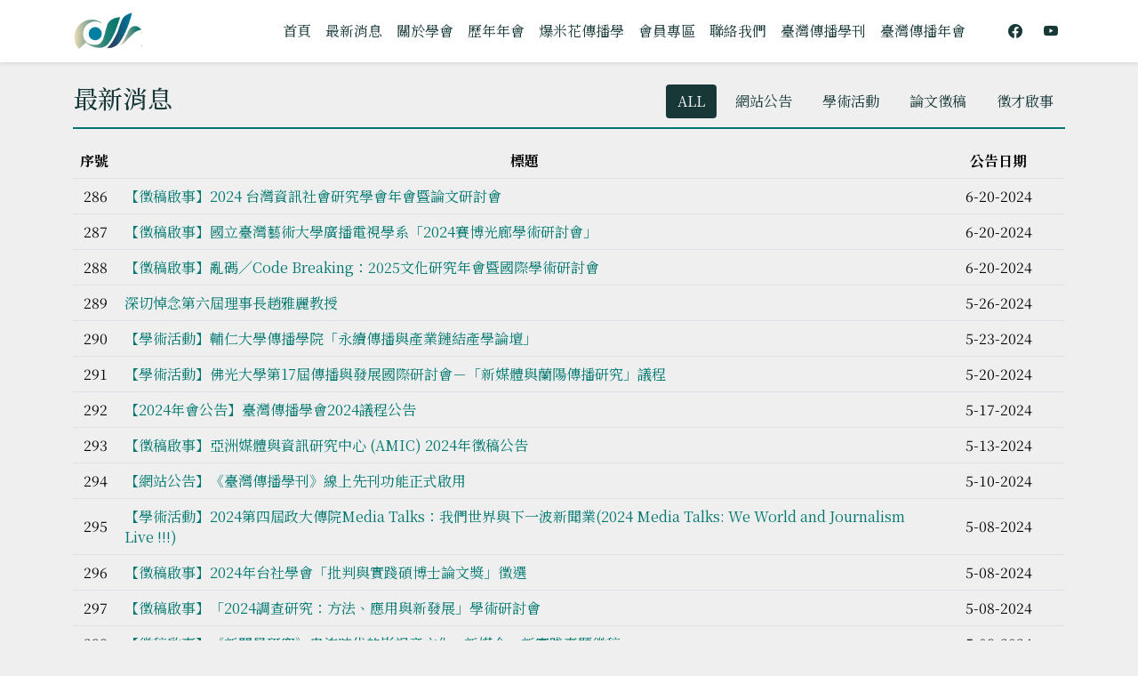

--- FILE ---
content_type: text/html
request_url: http://www.tcataiwan.org/news.asp?PagegSize=15&Page=20&NC_No=&Orderby=&nowYear=&KeyWords=&istheauthor=&istheyear=&title=&subtitle=&Order=&IsSelect=
body_size: 17876
content:

<script type="text/javascript">
    (function(c,l,a,r,i,t,y){
        c[a]=c[a]||function(){(c[a].q=c[a].q||[]).push(arguments)};
        t=l.createElement(r);t.async=1;t.src="https://www.clarity.ms/tag/"+i;
        y=l.getElementsByTagName(r)[0];y.parentNode.insertBefore(t,y);
    })(window, document, "clarity", "script", "s7owdnvcqn");
</script>
<script async src="https://www.googletagmanager.com/gtag/js?id=G-7Z0JYV9F6E"></script>
<script>
  window.dataLayer = window.dataLayer || [];
  function gtag(){dataLayer.push(arguments);}
  gtag('js', new Date());

  gtag('config', 'G-7Z0JYV9F6E');
</script>
<!DOCTYPE html PUBLIC "-//W3C//DTD XHTML 1.0 Transitional//EN" "http://www.w3.org/TR/xhtml1/DTD/xhtml1-transitional.dtd">
<html xmlns="http://www.w3.org/1999/xhtml"><!-- InstanceBegin template="/Templates/main.dwt" codeOutsideHTMLIsLocked="false" -->
<head>
<meta http-equiv="Content-Type" content="text/html; charset=UTF-8" />
<meta name="viewport"
      content="width=device-width, initial-scale=1.0">
<!-- InstanceBeginEditable name="doctitle" -->
<title>臺灣傳播學會 Taiwan Communication Association</title>
<!-- InstanceEndEditable -->
<!-- Google Fonts -->
<link rel="preconnect"
href="https://fonts.googleapis.com">
<link rel="preconnect"
href="https://fonts.gstatic.com"
crossorigin>
<link href="https://fonts.googleapis.com/css2?family=EB+Garamond:wght@400;500&family=Inter:wght@400;500&family=Playfair+Display:ital,wght@0,400;0,700;1,400;1,700&display=swap"
rel="stylesheet">
<link rel="preconnect"
href="https://fonts.googleapis.com">
<link href="https://fonts.googleapis.com/css2?family=Noto+Serif+TC:wght@200;300;400;500;600;700;900&display=swap"
rel="stylesheet">
<link rel="stylesheet"
href="https://cdn.jsdelivr.net/npm/bootstrap-icons@1.11.1/font/bootstrap-icons.css">

<link href="https://cdn.jsdelivr.net/npm/bootstrap@5.3.1/dist/css/bootstrap.min.css"
rel="stylesheet"
integrity="sha384-4bw+/aepP/YC94hEpVNVgiZdgIC5+VKNBQNGCHeKRQN+PtmoHDEXuppvnDJzQIu9"
crossorigin="anonymous">
<link href="css/variables.css"
rel="stylesheet"
type="text/css"
media="all" />
<link href="css/global.css"
rel="stylesheet"
type="text/css"
media="all" />

<script src="https://cdn.jsdelivr.net/npm/swiper@8.4.7/swiper-bundle.min.js"></script>
<script src="https://cdn.jsdelivr.net/npm/bootstrap@5.3.1/dist/js/bootstrap.bundle.min.js"
  integrity="sha384-HwwvtgBNo3bZJJLYd8oVXjrBZt8cqVSpeBNS5n7C8IVInixGAoxmnlMuBnhbgrkm"
  crossorigin="anonymous"></script>
<script src="js/common.js"></script>
<!-- InstanceBeginEditable name="head" -->
<!-- InstanceEndEditable -->
</head>

<body>
	<!-- nav -->
	<nav class="position-sticky top-0 navbar navbar-expand-xl mb-4 bg-white shadow-sm">
		<div class="container-lg">
			<a class="navbar-brand"
			   href="/index.asp"> <img src="images/logo.png"
					 alt=""
					 class="logo w-full h-auto"></a>
  
			<div class="order-lg-last d-flex align-items-center justify-content-end">
				<a href="https://www.facebook.com/profile.php?id=100063991871503&ref=hl"
				  target="_blank"
				   class="px-2 me-2 link-primary">
					<i class="bi bi-facebook fs-6"></i>
				</a>
				<a href="#"
				   class="px-2 link-primary">
					<i class="bi bi-youtube fs-6"></i>
				</a>
  
				<button type="button"
						class="d-xl-none nav-link px-2 link-dark"
						data-bs-toggle="collapse"
						data-bs-target="#navbarScroll"
						aria-controls="navbarScroll"
						aria-expanded="false"
						aria-label="Toggle navigation">
					<i class="bi bi-list fs-5"></i>
				</button>
  
			</div>
			<div class="collapse navbar-collapse"
				 id="navbarScroll">
				 <ul class="navbar-nav mx-auto my-2 my-lg-0">
					 <li class="nav-item"><a href="/index.asp"
							class="nav-link px-2 link-primary">首頁</a></li>
					 <li class="nav-item"><a href="/news.asp"
							class="nav-link px-2 link-primary">最新消息</a></li>
					 <li class="nav-item"><a href="/about.asp"
							class="nav-link px-2 link-primary">關於學會</a></li>
					 <li class="nav-item"><a href="/conference.asp"
							class="nav-link px-2 link-primary">歷年年會</a></li>
					 <li class="nav-item"><a href="https://medium.com/@ccs.popcom" target="_blank"
							class="nav-link px-2 link-primary">爆米花傳播學</a></li>
							<!-- <li class="nav-item"><a href="/edm.asp"
							   class="nav-link px-2 link-primary">電子報</a></li> -->
					 <li class="nav-item"><a href="/member.asp"
							class="nav-link px-2 link-primary">會員專區</a></li>
					 <li class="nav-item"><a href="/contact.asp"
							class="nav-link px-2 link-primary">聯絡我們</a></li>
                <li class="nav-item"><a href="http://www.tjctaiwan.org/" target="_blank"
                  class="nav-link px-2 link-primary">臺灣傳播學刊</a></li>
                <li class="nav-item"><a href="conference/index.asp" target="_blank"
                        class="nav-link px-2 link-primary">臺灣傳播年會</a></li>
				 </ul>
			</div>
		</div>
	</nav>

    <!-- 關於學會  -->
    <section class="container-lg mb-5">
		<div class="row">
			<div class="col-12 mb-3">
			  
			  <div class="d-flex flex-column flex-lg-row justify-content-between align-items-stretch align-items-lg-center border-secondary border-2 border-bottom">
				<h2 class="fs-3 text-primary mb-3">
					最新消息
				</h2>
				<div class="d-flex flex-wrap mb-2">
				  <div class="flex-grow-1 d-flex flex-wrap">
					
					<a href="news.asp"
					class="flex-grow-1 btn rounded-1 ms-lg-2 bg-primary text-white">ALL</a>
					
						<a href="news.asp?NC_ID=1"
						class="flex-grow-1 btn rounded-1 ms-lg-2 link-primary">網站公告</a>
						
						<a href="news.asp?NC_ID=4"
						class="flex-grow-1 btn rounded-1 ms-lg-2 link-primary">學術活動</a>
						
						<a href="news.asp?NC_ID=5"
						class="flex-grow-1 btn rounded-1 ms-lg-2 link-primary">論文徵稿</a>
						
						<a href="news.asp?NC_ID=6"
						class="flex-grow-1 btn rounded-1 ms-lg-2 link-primary">徵才啟事</a>
						

                    </div>
				</div>
			</div>
		</div>
			<div class="col-12">
				<table class="table align-middle table-hover">
						
							<thead>
								<tr>
								<th width="40">序號</th>
								<th class="text-center">標題</th>
								<th  width="150" class="text-center">公告日期</th>
								</tr>
							</thead>
							<tbody>
								 
								  <tr>
									<td width="50" class="text-center">286</td>
									<td class="text02"><a href="newdetail.asp?WN_ID=1770" target="_blank" class="link-secondary">【徵稿啟事】2024 台灣資訊社會研究學會年會暨論文研討會</a></td>
									<td width="150" class="text-center">6-20-2024</td>
									</tr>
								
								  <tr>
									<td width="50" class="text-center">287</td>
									<td class="text02"><a href="newdetail.asp?WN_ID=1769" target="_blank" class="link-secondary">【徵稿啟事】國立臺灣藝術大學廣播電視學系「2024賽博光廊學術研討會」</a></td>
									<td width="150" class="text-center">6-20-2024</td>
									</tr>
								
								  <tr>
									<td width="50" class="text-center">288</td>
									<td class="text02"><a href="newdetail.asp?WN_ID=1768" target="_blank" class="link-secondary">【徵稿啟事】亂碼／Code Breaking：2025文化研究年會暨國際學術研討會</a></td>
									<td width="150" class="text-center">6-20-2024</td>
									</tr>
								
								  <tr>
									<td width="50" class="text-center">289</td>
									<td class="text02"><a href="newdetail.asp?WN_ID=1767" target="_blank" class="link-secondary">深切悼念第六屆理事長趙雅麗教授</a></td>
									<td width="150" class="text-center">5-26-2024</td>
									</tr>
								
								  <tr>
									<td width="50" class="text-center">290</td>
									<td class="text02"><a href="newdetail.asp?WN_ID=1766" target="_blank" class="link-secondary">【學術活動】輔仁大學傳播學院「永續傳播與產業鏈結產學論壇」</a></td>
									<td width="150" class="text-center">5-23-2024</td>
									</tr>
								
								  <tr>
									<td width="50" class="text-center">291</td>
									<td class="text02"><a href="newdetail.asp?WN_ID=1765" target="_blank" class="link-secondary">【學術活動】佛光大學第17屆傳播與發展國際研討會－「新媒體與蘭陽傳播研究」議程</a></td>
									<td width="150" class="text-center">5-20-2024</td>
									</tr>
								
								  <tr>
									<td width="50" class="text-center">292</td>
									<td class="text02"><a href="newdetail.asp?WN_ID=1764" target="_blank" class="link-secondary">【2024年會公告】臺灣傳播學會2024議程公告	</a></td>
									<td width="150" class="text-center">5-17-2024</td>
									</tr>
								
								  <tr>
									<td width="50" class="text-center">293</td>
									<td class="text02"><a href="newdetail.asp?WN_ID=1763" target="_blank" class="link-secondary">【徵稿啟事】亞洲媒體與資訊研究中心 (AMIC) 2024年徵稿公告</a></td>
									<td width="150" class="text-center">5-13-2024</td>
									</tr>
								
								  <tr>
									<td width="50" class="text-center">294</td>
									<td class="text02"><a href="newdetail.asp?WN_ID=1762" target="_blank" class="link-secondary">【網站公告】《臺灣傳播學刊》線上先刊功能正式啟用</a></td>
									<td width="150" class="text-center">5-10-2024</td>
									</tr>
								
								  <tr>
									<td width="50" class="text-center">295</td>
									<td class="text02"><a href="newdetail.asp?WN_ID=1761" target="_blank" class="link-secondary">【學術活動】2024第四屆政大傳院Media Talks：我們世界與下一波新聞業(2024 Media Talks: We World and Journalism Live !!!)</a></td>
									<td width="150" class="text-center">5-08-2024</td>
									</tr>
								
								  <tr>
									<td width="50" class="text-center">296</td>
									<td class="text02"><a href="newdetail.asp?WN_ID=1760" target="_blank" class="link-secondary">【徵稿啟事】2024年台社學會「批判與實踐碩博士論文獎」徵選</a></td>
									<td width="150" class="text-center">5-08-2024</td>
									</tr>
								
								  <tr>
									<td width="50" class="text-center">297</td>
									<td class="text02"><a href="newdetail.asp?WN_ID=1759" target="_blank" class="link-secondary">【徵稿啟事】「2024調查研究：方法、應用與新發展」學術研討會</a></td>
									<td width="150" class="text-center">5-08-2024</td>
									</tr>
								
								  <tr>
									<td width="50" class="text-center">298</td>
									<td class="text02"><a href="newdetail.asp?WN_ID=1758" target="_blank" class="link-secondary">【徵稿啟事】《新聞學研究》串流時代的影視音文化—新媒介、新實踐專題徵稿</a></td>
									<td width="150" class="text-center">5-08-2024</td>
									</tr>
								
								  <tr>
									<td width="50" class="text-center">299</td>
									<td class="text02"><a href="newdetail.asp?WN_ID=1757" target="_blank" class="link-secondary">【徵才啟事】國立中正大學傳播學系誠徵專任教師公告</a></td>
									<td width="150" class="text-center">5-02-2024</td>
									</tr>
								
								  <tr>
									<td width="50" class="text-center">300</td>
									<td class="text02"><a href="newdetail.asp?WN_ID=1756" target="_blank" class="link-secondary">【錄取名單公布】2024年臺灣傳播學會年會投稿錄取名單公布(4月24日新增專題)</a></td>
									<td width="150" class="text-center">4-16-2024</td>
									</tr>
								
						</tbody>
							
						
					  </table>
			  
			</div>
			<div class="col-12">
				<div align="CENTER">
   <span style="padding:2px"><a href="/news.asp?PageSize=15&Page=1&NC_No=&Orderby=&nowYear=&KeyWords=&istheauthor=&istheyear=&title=&subtitle=&Order=&IsSelect=" alt="到第1筆">第一頁</a></span> 

  
	 <span style="padding:2px"><a href="/news.asp?PageSize=15&Page=10&NC_No=&Orderby=&nowYear=&istheauthor=&istheyear=&title=&subtitle=&KeyWords=&Order=&IsSelect=" alt="前十頁">上十頁</a> </span>
  
 &nbsp;&nbsp; 
  
       <span style="padding:2px"><a href="/news.asp?PageSize=15&Page=21&NC_No=&Orderby=&istheauthor=&istheyear=&title=&subtitle=&nowYear=&KeyWords=&Order=&IsSelect=" alt="到第21頁">21</a></span>&nbsp; 
       
       <span style="padding:2px"><a href="/news.asp?PageSize=15&Page=22&NC_No=&Orderby=&istheauthor=&istheyear=&title=&subtitle=&nowYear=&KeyWords=&Order=&IsSelect=" alt="到第22頁">22</a></span>&nbsp; 
       
       <span style="padding:2px"><a href="/news.asp?PageSize=15&Page=23&NC_No=&Orderby=&istheauthor=&istheyear=&title=&subtitle=&nowYear=&KeyWords=&Order=&IsSelect=" alt="到第23頁">23</a></span>&nbsp; 
       
       <span style="padding:2px"><a href="/news.asp?PageSize=15&Page=24&NC_No=&Orderby=&istheauthor=&istheyear=&title=&subtitle=&nowYear=&KeyWords=&Order=&IsSelect=" alt="到第24頁">24</a></span>&nbsp; 
       
       <span style="padding:2px"><a href="/news.asp?PageSize=15&Page=25&NC_No=&Orderby=&istheauthor=&istheyear=&title=&subtitle=&nowYear=&KeyWords=&Order=&IsSelect=" alt="到第25頁">25</a></span>&nbsp; 
       
       <span style="padding:2px"><a href="/news.asp?PageSize=15&Page=26&NC_No=&Orderby=&istheauthor=&istheyear=&title=&subtitle=&nowYear=&KeyWords=&Order=&IsSelect=" alt="到第26頁">26</a></span>&nbsp; 
       
       <span style="padding:2px"><a href="/news.asp?PageSize=15&Page=27&NC_No=&Orderby=&istheauthor=&istheyear=&title=&subtitle=&nowYear=&KeyWords=&Order=&IsSelect=" alt="到第27頁">27</a></span>&nbsp; 
       
       <span style="padding:2px"><a href="/news.asp?PageSize=15&Page=28&NC_No=&Orderby=&istheauthor=&istheyear=&title=&subtitle=&nowYear=&KeyWords=&Order=&IsSelect=" alt="到第28頁">28</a></span>&nbsp; 
       
       <span style="padding:2px"><a href="/news.asp?PageSize=15&Page=29&NC_No=&Orderby=&istheauthor=&istheyear=&title=&subtitle=&nowYear=&KeyWords=&Order=&IsSelect=" alt="到第29頁">29</a></span>&nbsp; 
       
       <span style="padding:2px"><a href="/news.asp?PageSize=15&Page=30&NC_No=&Orderby=&istheauthor=&istheyear=&title=&subtitle=&nowYear=&KeyWords=&Order=&IsSelect=" alt="到第30頁">30</a></span>&nbsp; 
       
  <span style="padding:2px"><a href="/news.asp?PagegSize=15&Page=30&NC_No=&Orderby=&nowYear=&KeyWords=&istheauthor=&istheyear=&title=&subtitle=&Order=&IsSelect=" alt="後十頁">下十頁</a></span>
  
  <span style="padding:2px"><a href="/news.asp?PageSize=15&Page=75&NC_No=&Orderby=&nowYear=&KeyWords=&istheauthor=&istheyear=&title=&subtitle=&Order=&IsSelect=" alt="到最後1筆">最末頁</a></span>
</div>

			</div>
		</div>
	</section>

    <!-- footer -->
    <footer>
      <div style="color: rgba(255,255,255,0.7); background-color: rgba(0,0,0,0.9);">
          <div class="container py-5">
  
              <div class="row small">
                  <div class="col-12 col-lg-6 mb-5 mb-lg-0">
                      <div class="d-flex align-items-center mb-3">
                          <h3 class="text-white mb-0">臺灣傳播學會</h3>
  
                          <a href="https://www.facebook.com/profile.php?id=100063991871503&ref=hl"
                             target="_blank"
                             class="facebook link-white ms-4 fs-5"><i class="bi bi-facebook"></i></a>
                          <a href="#"
                             class="youtube link-white ms-3 fs-5"><i class="bi bi-youtube"></i></a>
                      </div>
                      <p class="mb-0">1996年6月由多名傳播學者共同發起成立，為當前台灣傳播學界中成立時間最久、規模最大之學術團體。本會會員約數百位，多數會員為各大學傳播相關系所專任教師，亦有許多相關領域學者（包括社會、教育、語文、法律等）、相關科系博碩士研究生、及新聞工作者之參與。</p>
                      <!-- <a href="about.html"
                                class="link-white text-decoration-underline"
                                style="text-underline-offset: 4px;">了解更多</a> -->
                  </div>
                  <div class="col-12 col-lg-6">
                      <h5 class="mb-3">聯絡我們</h5>
                      <p class="mb-0">
                          會址：804高雄市鼓山區蓮海路70號 國立中山大學行銷傳播管理研究所<br>
                          聯絡地址：621301 嘉義縣民雄鄉大學路一段168號 國立中正大學傳播學系<br>
                          e-maill：<a href="mailto:ccs.official@gmail.com"
                             class="link-white text-decoration-underline"
                             style="text-underline-offset: 4px;">ccs.official@gmail.com</a>
                      </p>
                  </div>
              </div>
          </div>
          <div class="bg-black py-3">
              <div class="container">
  
                  <div class="row justify-content-between">
                      <div class="col-12 text-start">
                          <div class="small lh-lg">
                              Copyright © 2024 Taiwan Communication Association All Rights Reserved.<br>
                              臺灣傳播學會版權所有、轉載必究
                          </div>
                      </div>
                  </div>
              </div>
          </div>
      </div>
  </footer>
</body>
<!-- InstanceEnd --></html>


--- FILE ---
content_type: text/css
request_url: http://www.tcataiwan.org/css/global.css
body_size: 4924
content:
/**
* Template Name: ZenBlog
* Updated: Jul 27 2023 with Bootstrap v5.3.1
* Template URL: https://bootstrapmade.com/zenblog-bootstrap-blog-template/
* Author: BootstrapMade.com
* License: https:///bootstrapmade.com/license/
*/

/**
* Check out variables.css for easy customization of colors, typography, and other repetitive properties
*/
/*--------------------------------------------------------------
# General
--------------------------------------------------------------*/
:root {
  scroll-behavior: smooth;
}

body {
  color: rgba(var(--color-primary-rgb), 1);
  font-size:16px; 
  line-height:1.5;

}

a {
  color: var(--color-links);
  text-decoration: none;
}

a:hover {
  color: var(--color-links-hover);
  text-decoration: none;
}

h1,
h2,
h3,
h4,
h5,
h6 {
  font-family: var(--font-primary);
}

.opacity-60 {
  opacity: 0.6;
}

.form-check-input {
  --bs-form-check-bg: #fff;
}

/* header */
.navbar {
  z-index: 100;

  --bs-nav-link-font-size: 16px;
  --bs-navbar-color: rgba(var(--color-links), 1);
}

/* .link-white */
.link-white {
  transition: all .3s;
  color: var(--color-white) !important;
}

.link-white:hover {
  color: var(--color-secondary) !important;
}

/* .link-primary */
.link-primary {
  transition: all .3s;
  color: var(--color-primary) !important;
}

.link-primary:hover {
  color: var(--color-secondary) !important;
}

/* .link-secondary */
.link-secondary {
  transition: all .3s;
  color: var(--color-secondary) !important;
}

.link-secondary:hover {
  color: var(--color-secondary) !important;
  opacity: 0.7;
}

.logo {
  width: 180px;
  height: auto;
}

/* swiper */


.swiper-img {
  height: 500px;
  background-size: cover;
  background-repeat: no-repeat;
  position: relative;
  background-position: center center;
}

@media (max-width: 768px) {
  .swiper-img {
    height: 400px;
  }
}

.swiper-img:before {
  position: absolute;
  content: "";
  background: rgb(0, 0, 0);
  background: linear-gradient(0deg, rgb(0, 0, 0) 0%, rgba(0, 0, 0, 0) 100%);
  opacity: 0.5;
  bottom: 0;
  left: 0;
  right: 0;
  z-index: 1;
  top: 0;
}

.swiper-img .swiper-img-inner {
  z-index: 2;
  max-width: 700px;
  position: relative;
  padding-left: 100px;
  padding-right: 100px;
  margin-bottom: 50px;
}

@media (max-width: 768px) {
  .swiper-img .swiper-img-inner {
    padding-left: 30px;
    padding-right: 30px;
    margin-bottom: 50px;
  }
}

.swiper-img .swiper-img-inner h2,
.swiper-img .swiper-img-inner p {
  color: var(--color-white);
}

@media (max-width: 500px) {
  .swiper-img .swiper-img-inner p {
    display: none;
  }
}

.custom-swiper-button-next,
.custom-swiper-button-prev {
  position: absolute;
  top: 50%;
  transform: translateY(-50%);
  z-index: 9;
}

@media (max-width: 768px) {

  .custom-swiper-button-next,
  .custom-swiper-button-prev {
    display: none;
  }
}

.custom-swiper-button-next span,
.custom-swiper-button-prev span {
  font-size: 30px;
  color: rgba(var(--color-decoration-rgb), 0.7);
  transition: 0.3s all ease;
}

.custom-swiper-button-next:hover span,
.custom-swiper-button-next:focus span,
.custom-swiper-button-prev:hover span,
.custom-swiper-button-prev:focus span {
  color: rgba(var(--color-white-rgb), 1);
}

.custom-swiper-button-next {
  right: 40px;
}

.custom-swiper-button-prev {
  left: 40px;
}

.swiper-pagination .swiper-pagination-bullet {
  --swiper-pagination-bullet-inactive-opacity: 0.4;

  width: 25px;
  height: 5px;
  border-radius: 5px;
  background-color: rgba(var(--color-decoration-rgb), 1);
}

.swiper-pagination .swiper-pagination-bullet-active {
  background-color: rgba(var(--color-secondary-rgb), 1);
}

/* list-thumbnail */
.list-thumbnail {
  display: flex;
  align-items: center;
  justify-content: center;
  font-weight: bold;
  text-align: center;
  width: 100%;
  padding: 0 20px;
  position: relative;
  aspect-ratio: 16/9;
  overflow: hidden;
  border-radius: 5px;
}

@media screen and (min-width: 768px) {
  .list-thumbnail {
    padding: 0 40px;
    width: 40%;
  }
}

@media screen and (min-width: 1200px) {
  .list-thumbnail {
    padding: 0 20px;
    width: 100%;
  }
}

.list-thumbnail::before {
  transition: color .3s;
  font-family: bootstrap-icons !important;
  content: '\F151';
  position: absolute;
  bottom: 0;
  left: 0;
  font-size: 200px;
  transform: translate(-20%, 30%) rotate(-22.5deg);
  transform-origin: center;
  display: block;
  color: rgba(var(--color-tertiary-rgb), 0.2);
}

.news-list:nth-child(3n+1) .list-thumbnail::before {
  content: '\F194';
  color: rgba(var(--color-quaternary-rgb), 0.2);
}

.news-list:hover .list-thumbnail::before {
  color: rgba(var(--color-primary-rgb), 0.3);
}

/* related-block  */
.related-block {
  display: block;
  overflow: hidden;
  aspect-ratio: 1/1;
}

.related-block .content {
  aspect-ratio: 1/1;
  border: 5px solid white;
  transition: all .3s;
  transform-origin: center;
}

.related-block:hover .content {
  transform: scale(1.1);
}

--- FILE ---
content_type: application/javascript
request_url: http://www.tcataiwan.org/js/common.js
body_size: 636
content:
function checkValue()
{
	var obj = document.serachform;
	if(obj.Email.value == '')
	{
		alert('請輸入EMAIL');
		obj.Email.focus();
		return false;
	}
	else if(obj.Email.value == '請輸入E-Mail')
	{
	    alert('請輸入EMAIL');
		obj.Email.focus();
		return false;
	}
	return true;
}

function checkkeywordvalue()
{
	var obj = document.form2;
	if(obj.KeyWords.value == '')
	{
		alert('請輸入關鍵字');
		obj.KeyWords.focus();
		return false;
	}
	else if(obj.KeyWords.value == '關鍵字搜尋')
	{
	    alert('請輸入關鍵字');
		obj.KeyWords.focus();
		return false;
	}
	return true;
}
